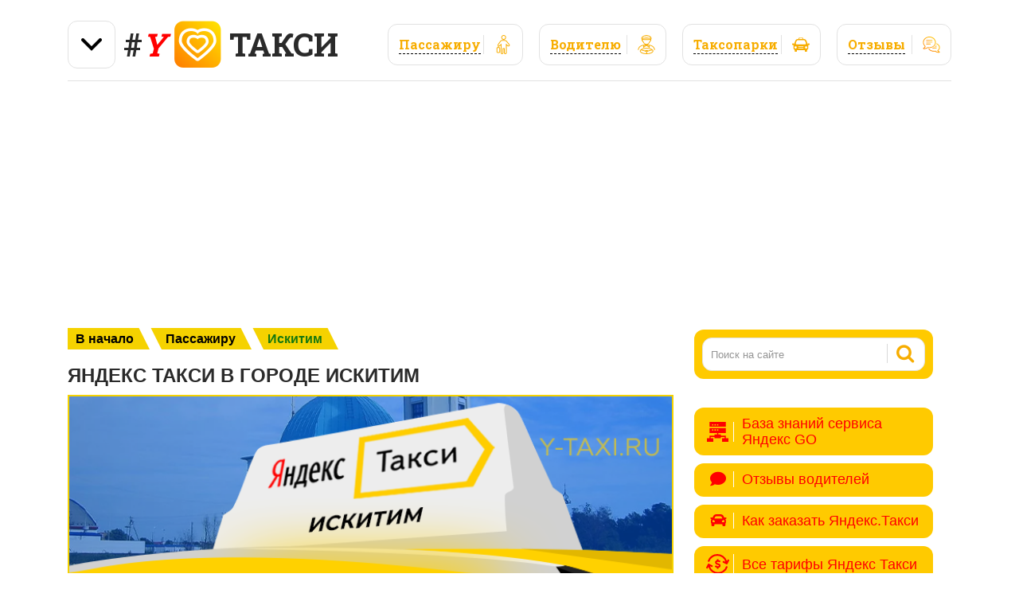

--- FILE ---
content_type: text/html; charset=utf-8
request_url: https://www.google.com/recaptcha/api2/aframe
body_size: 266
content:
<!DOCTYPE HTML><html><head><meta http-equiv="content-type" content="text/html; charset=UTF-8"></head><body><script nonce="LIHRR1UrZ5uJrIeoWifogA">/** Anti-fraud and anti-abuse applications only. See google.com/recaptcha */ try{var clients={'sodar':'https://pagead2.googlesyndication.com/pagead/sodar?'};window.addEventListener("message",function(a){try{if(a.source===window.parent){var b=JSON.parse(a.data);var c=clients[b['id']];if(c){var d=document.createElement('img');d.src=c+b['params']+'&rc='+(localStorage.getItem("rc::a")?sessionStorage.getItem("rc::b"):"");window.document.body.appendChild(d);sessionStorage.setItem("rc::e",parseInt(sessionStorage.getItem("rc::e")||0)+1);localStorage.setItem("rc::h",'1769916698418');}}}catch(b){}});window.parent.postMessage("_grecaptcha_ready", "*");}catch(b){}</script></body></html>

--- FILE ---
content_type: image/svg+xml
request_url: https://y-taxi.ru/wp-content/uploads/2020/06/Strakhovanie-passazhirov-YAndeks.Taksi.svg
body_size: 1599
content:
<?xml version="1.0" encoding="UTF-8"?> <!-- Generator: Adobe Illustrator 22.0.1, SVG Export Plug-In . SVG Version: 6.00 Build 0) --> <svg xmlns="http://www.w3.org/2000/svg" xmlns:xlink="http://www.w3.org/1999/xlink" version="1.1" id="Слой_1" x="0px" y="0px" viewBox="0 0 100 100" style="enable-background:new 0 0 100 100;" xml:space="preserve"> <g> <g> <g> <g> <path d="M50,100C22.4,100,0,77.6,0,50S22.4,0,50,0s50,22.4,50,50S77.6,100,50,100z M50,6C25.7,6,6,25.7,6,50s19.8,44,44,44 s44-19.8,44-44S74.3,6,50,6z"></path> </g> </g> </g> <g> <path d="M24,30.2c1.1,0,2.1,0,3.2,0c3.6-0.1,6.9-1.2,10-2.9c2-1.1,4-2.1,6.1-3c3.1-1.3,6.4-1.5,9.7-1c2.9,0.4,5.4,1.6,7.9,3 c1.6,0.9,3.2,1.7,4.9,2.4c2.8,1.3,5.8,1.5,8.9,1.5c0.5,0,0.9,0,1.4,0c0,1.5,0,3,0,4.4c-0.1,3.3-0.4,6.7-0.9,9.9 c-0.9,5.5-2.5,10.7-5,15.7c-2.7,5.4-6.3,10.2-10.9,14.1c-2.4,2-4.9,3.8-7.7,5.2c-1.1,0.5-2,0.5-3.1,0c-3.9-2-7.3-4.6-10.3-7.6 c-3.7-3.8-6.7-8.2-8.9-13c-1.8-3.9-3.1-8-4-12.2c-1.1-5.4-1.5-10.9-1.4-16.3C23.9,30.3,24,30.3,24,30.2z M28.8,34.6 c0,0.1,0,0.1,0,0.2c0.2,2.1,0.3,4.2,0.5,6.3c0.4,4.1,1.4,8.1,2.7,12c2.2,6.3,5.6,11.8,10.4,16.4c2.1,2.1,4.5,3.9,7.2,5.1 c0.2,0.1,0.5,0.1,0.7,0c0.7-0.3,1.3-0.6,1.9-1c4.8-3,8.5-7,11.4-11.7c3.1-4.9,5-10.3,6.2-16c0.7-3.3,1-6.6,1.2-9.9 c0-0.5,0-1,0-1.5c-2.3-0.3-4.5-0.7-6.7-1.5c-2.4-0.8-4.6-2-6.8-3.2c-3.5-1.9-7.2-2.6-11.1-1.7c-2.2,0.5-4.1,1.6-6,2.6 c-2.3,1.3-4.8,2.3-7.4,2.9C31.8,34.1,30.3,34.3,28.8,34.6z"></path> <path d="M47.6,62c-3.7-3.8-7.4-7.5-11-11.2c1-1,2.1-2.1,3.2-3.2c2.5,2.6,5.1,5.1,7.7,7.7c5-5,10-10,14.9-14.9 c1.2,1.2,2.3,2.3,3.4,3.4C59.8,49.7,53.7,55.8,47.6,62z"></path> </g> </g> </svg> 

--- FILE ---
content_type: image/svg+xml
request_url: https://y-taxi.ru/wp-content/themes/y_taxi_ru/images/by.svg
body_size: 580
content:
<svg xmlns="http://www.w3.org/2000/svg" viewBox="0 0 512 512"><circle cx="256" cy="256" r="256" fill="#eee"/><path fill="#a2001d" d="M105.7 237.4L78 187l27.8-49.7 27.9 49.7zm-55.6 0L22.3 187 50 137.3 77.9 187zm55.6 137.3L78 324.2l27.8-49.6 27.9 49.6zm-55.6 0l-27.8-50.5L50 274.6l27.8 49.6zm83.5-325l-8-14a256.7 256.7 0 0 0-39.5 28.8l19.6 35.7 27.9-50.5zm-27.9 362.1L86 447.3a256.7 256.7 0 0 0 39.6 29l8-14.8-27.8-49.7z"/><path fill="#6da544" d="M155.8 322.8v168.8A256 256 0 0 0 496.1 345l-340.3-22.2z"/><path fill="#a2001d" d="M496 345A256 256 0 0 0 155.8 20.3V345h340.4z"/></svg>

--- FILE ---
content_type: image/svg+xml
request_url: https://y-taxi.ru/wp-content/themes/y_taxi_ru/images/vizov_taxi.svg
body_size: 2052
content:
<?xml version="1.0" encoding="utf-8"?>
<!-- Generator: Adobe Illustrator 22.0.1, SVG Export Plug-In . SVG Version: 6.00 Build 0)  -->
<svg version="1.1" id="Слой_1" xmlns="http://www.w3.org/2000/svg" xmlns:xlink="http://www.w3.org/1999/xlink" x="0px" y="0px"
	 viewBox="0 0 100 100" style="enable-background:new 0 0 100 100;" xml:space="preserve">
<g>
	<path d="M41.3,9.2c0-2.1,0-4.2,0-6.3c0-0.9,0.4-1.6,1.3-1.9c0.8-0.4,1.6-0.2,2.2,0.4c0.5,0.4,0.7,0.9,0.7,1.5c0,4.3,0,8.5,0,12.8
		c0,1.1-1,2.1-2.1,2.1c-1.2,0-2.1-0.9-2.1-2.1C41.3,13.5,41.3,11.3,41.3,9.2z"/>
	<path d="M24.6,7.1c0.4,0,0.9,0.2,1.3,0.6c2.8,2.8,5.6,5.6,8.4,8.4c0.9,0.9,0.8,2.2,0,3c-0.8,0.8-2.1,0.9-3,0
		c-2.8-2.8-5.6-5.6-8.4-8.4c-0.6-0.7-0.8-1.5-0.5-2.3C22.7,7.6,23.5,7.1,24.6,7.1z"/>
	<path d="M64.6,9.4c0,0.5-0.2,1-0.6,1.4c-2.8,2.8-5.6,5.6-8.4,8.4c-0.9,0.9-2.2,0.9-3,0c-0.9-0.8-0.8-2.2,0-3
		c2.8-2.8,5.6-5.6,8.4-8.4c0.7-0.7,1.5-0.8,2.3-0.5C64,7.6,64.6,8.4,64.6,9.4z"/>
	<path d="M83.8,60.4c-0.5,0.2-0.9,0.5-1.4,0.7c0.5-0.5,1-1,1.5-1.5c1.9-2,2.4-4.9,1-7.2c-1.4-2.4-4.1-3.5-6.7-2.8
		c-0.7,0.2-1.4,0.6-2,0.8c0.4-0.4,0.9-0.9,1.3-1.3c1.4-1.4,2-3.1,1.8-5.1c-0.4-3.3-3.7-5.7-7-5.1c-0.9,0.2-1.8,0.6-2.5,1.1
		c0.1-0.1,0.2-0.2,0.3-0.3c6-6,12.1-12.1,18.1-18.1c2.7-2.7,2.3-6.9-0.7-9.1c-2.4-1.8-5.7-1.4-7.9,0.7
		C66.2,26.6,52.9,39.9,39.5,53.3c-0.1,0.1-0.2,0.2-0.3,0.4c-0.1-0.2-0.2-0.3-0.2-0.4c-0.5-0.9-0.9-1.7-1.4-2.6
		c-1.9-3.3-3.8-6.7-6-9.8c-0.7-1-1.5-2-2.4-2.8C27,36.3,24.6,35,22,34c-2.4-0.9-4.8-1.5-7.3-1.5c-1.6,0-3,0.4-4,1.7
		c-0.1,0.1-0.2,0.2-0.3,0.3c-1,1-1.9,1.9-2.9,2.9c0.1,0.1,0.1,0.2,0.2,0.2c3.8,3.8,7.6,7.6,11.4,11.5c2.9,2.4,4.8,18.6,9.4,27.5
		c1.3,2.5,11.2,11.4,16.6,16.8c3.7,3.7,8.3,5.2,13.5,4.4c3-0.5,5.7-1.8,7.9-3.9c1.7-1.6,3.4-3.3,5.1-5c2.1-2.1,4.1-4.2,6.2-6.2
		c4.2-4.2,8.3-8.3,12.5-12.5c1.1-1.1,1.7-2.4,1.8-3.9C92.3,61.9,87.9,58.8,83.8,60.4z M71.1,80.7l-5.1-5.1l-5.1,5.1l-5.1-5.1
		l5.1-5.1l-5.1-5.1l-5.1,5.1l-5.1-5.1l5.1-5.1l-5.1-5.1l5.1-5.1l5.1,5.1l-5.1,5.1l5.1,5.1l5.1-5.1l5.1,5.1l-5.1,5.1l5.1,5.1l5.1-5.1
		l5.1,5.1L71.1,80.7z"/>
</g>
</svg>


--- FILE ---
content_type: image/svg+xml
request_url: https://y-taxi.ru/wp-content/uploads/2020/06/Istoriya-poezdok-s-YAndeks.Taksi.svg
body_size: 2684
content:
<?xml version="1.0" encoding="UTF-8"?> <!-- Generator: Adobe Illustrator 22.0.1, SVG Export Plug-In . SVG Version: 6.00 Build 0) --> <svg xmlns="http://www.w3.org/2000/svg" xmlns:xlink="http://www.w3.org/1999/xlink" version="1.1" id="Слой_1" x="0px" y="0px" viewBox="0 0 100 100" style="enable-background:new 0 0 100 100;" xml:space="preserve"> <g> <g> <g> <g> <path d="M50,100C22.4,100,0,77.6,0,50S22.4,0,50,0s50,22.4,50,50S77.6,100,50,100z M50,6C25.7,6,6,25.7,6,50s19.8,44,44,44 s44-19.8,44-44S74.3,6,50,6z"></path> </g> </g> </g> <g> <path d="M54.5,69.3c-4.6,0-9.2,0-13.8,0c-1.9,0-3.7,0-5.6,0c-1.6,0-2.6-1.5-2.1-3c0.3-0.9,1.2-1.5,2.2-1.5c3.5,0,6.9,0,10.4,0 c9.3,0,18.6,0,27.9,0c0.8,0,1.6,0.2,2.1,0.8c0.6,0.7,0.7,1.5,0.3,2.3c-0.3,0.8-1,1.3-1.9,1.4c-1.4,0.1-2.8,0-4.2,0 c-3.3,0-6.5,0-9.8,0C58.3,69.3,56.4,69.3,54.5,69.3C54.5,69.3,54.5,69.3,54.5,69.3z"></path> <path d="M54.5,35.3c-4.6,0-9.2,0-13.8,0c-1.8,0-3.7,0-5.5,0c-1.5,0-2.5-1.2-2.3-2.7c0.2-1.1,1.1-1.8,2.2-1.8c3.6,0,7.1,0,10.7,0 c9.3,0,18.7,0,28,0c1.8,0,2.9,1.9,2,3.4c-0.4,0.7-1,1.1-1.8,1.1c-2,0-4.1,0-6.1,0c-3.3,0-6.6,0-9.9,0 C56.8,35.3,55.7,35.3,54.5,35.3C54.5,35.3,54.5,35.3,54.5,35.3z"></path> <path d="M54.5,53.4c5.7,0,11.3,0,17,0c0.8,0,1.5,0,2.3,0c1.3,0,2.3,1,2.3,2.3c0,1.3-1,2.3-2.3,2.3c-5.4,0-10.8,0-16.2,0 c-7.4,0-14.9,0-22.3,0c-1,0-1.7-0.4-2.2-1.3c-0.4-0.8-0.3-1.6,0.2-2.4c0.4-0.6,1-0.9,1.7-0.9c3.1,0,6.1,0,9.2,0 C47.7,53.4,51.1,53.4,54.5,53.4C54.5,53.4,54.5,53.4,54.5,53.4z"></path> <path d="M54.4,46.6c-5.1,0-10.2,0-15.3,0c-1.4,0-2.7,0-4.1,0c-0.9,0-1.6-0.4-2-1.2c-0.4-0.8-0.4-1.6,0.1-2.3c0.4-0.7,1.1-1,1.9-1 c2.3,0,4.6,0,6.9,0c6.7,0,13.5,0,20.2,0c3.8,0,7.6,0,11.4,0c1.3,0,2.3,0.9,2.4,2.1c0.1,1.3-0.9,2.4-2.2,2.4c-3.2,0-6.4,0-9.5,0 C61,46.6,57.7,46.6,54.4,46.6C54.4,46.6,54.4,46.6,54.4,46.6z"></path> <path d="M23.9,67c0-0.7,0-1.5,0-2.2c0-0.7,0.4-1.2,1.2-1.2c1.5,0,3,0,4.4,0c0.7,0,1.2,0.5,1.2,1.2c0,1.5,0,2.9,0,4.4 c0,0.8-0.4,1.2-1.2,1.2c-1.5,0-3,0-4.4,0c-0.7,0-1.2-0.4-1.2-1.2C23.9,68.5,23.9,67.8,23.9,67z"></path> <path d="M23.9,55.6c0-0.7,0-1.5,0-2.2c0-0.7,0.5-1.2,1.2-1.2c1.5,0,3,0,4.5,0c0.7,0,1.2,0.5,1.2,1.2c0,1.5,0,3,0,4.4 c0,0.7-0.5,1.2-1.2,1.2c-1.5,0-3,0-4.4,0c-0.7,0-1.2-0.5-1.2-1.2C23.9,57.1,23.9,56.4,23.9,55.6z"></path> <path d="M23.9,33c0-0.7,0-1.5,0-2.2c0-0.8,0.5-1.2,1.2-1.2c1.5,0,2.9,0,4.4,0c0.7,0,1.2,0.5,1.2,1.2c0,1.5,0,3,0,4.4 c0,0.7-0.5,1.2-1.1,1.2c-1.5,0-3,0-4.5,0c-0.7,0-1.1-0.5-1.1-1.1C23.9,34.5,23.9,33.7,23.9,33z"></path> <path d="M27.3,40.9c0.7,0,1.4,0,2.1,0c0.7,0,1.2,0.5,1.2,1.2c0,1.5,0,3,0,4.5c0,0.7-0.5,1.1-1.1,1.1c-1.5,0-3,0-4.5,0 c-0.7,0-1.1-0.5-1.1-1.1c0-1.5,0-3,0-4.5c0-0.7,0.5-1.2,1.2-1.2C25.8,40.9,26.6,40.9,27.3,40.9C27.3,40.9,27.3,40.9,27.3,40.9z"></path> </g> </g> </svg> 

--- FILE ---
content_type: image/svg+xml
request_url: https://y-taxi.ru/wp-content/themes/y_taxi_ru/images/001otziv.svg
body_size: 1758
content:
<?xml version="1.0" encoding="utf-8"?>
<!-- Generator: Adobe Illustrator 22.0.1, SVG Export Plug-In . SVG Version: 6.00 Build 0)  -->
<svg version="1.1" id="Слой_1" xmlns="http://www.w3.org/2000/svg" xmlns:xlink="http://www.w3.org/1999/xlink" x="0px" y="0px"
	 viewBox="0 0 100 100" style="enable-background:new 0 0 100 100;" xml:space="preserve">
<g>
	<path d="M3.7,67.2c0-16.3,0-32.6,0-48.9c0.1-0.4,0.1-0.7,0.2-1.1C5,10.9,8.7,6.7,14.8,4.7C15.8,4.3,16.9,4.2,18,4
		c21.4,0,42.9,0,64.3,0c0.5,0.1,1,0.1,1.4,0.2c6.3,1.3,10.5,5.1,12.3,11.2c0.3,0.9,0.4,1.9,0.6,2.9c0,16.3,0,32.5,0,48.8
		c0,0.1-0.1,0.3-0.1,0.4c-0.6,5-2.9,8.8-7.1,11.5c-2.6,1.7-5.5,2.4-8.6,2.4c-4.4,0-8.8,0-13.1,0c-0.4,0-0.6,0.1-0.9,0.4
		c-4.4,4.4-8.9,8.9-13.3,13.3C52.8,96,52,96.8,50.8,97c-0.4,0-0.8,0-1.1,0c-1.2-0.2-2-1-2.9-1.8c-4.4-4.5-8.9-8.9-13.3-13.3
		c-0.3-0.3-0.5-0.4-0.9-0.4c-4.3,0-8.7,0-13,0c-0.8,0-1.5,0-2.3-0.1c-6.3-0.8-11.6-5.5-13.1-11.7C4,68.9,3.8,68,3.7,67.2z
		 M50.2,87.8c0.2-0.3,0.3-0.4,0.4-0.5c4-4,8.1-8.1,12.1-12.1c0.9-0.9,1.9-1.3,3.2-1.3c5,0,10,0,15,0c4.5,0,7.9-3.4,7.9-7.9
		c0-15.4,0-30.8,0-46.3c0-0.7-0.1-1.4-0.3-2.1c-0.8-3.1-3.8-5.8-7.8-5.8c-20.4,0-40.8,0-61.3,0c-0.5,0-1,0-1.4,0.1
		c-4,0.6-6.7,3.8-6.7,7.8c0,15.4,0,30.8,0,46.2c0,0.6,0,1.2,0.2,1.8c0.8,3.6,3.9,6.1,7.5,6.1c5.1,0,10.2,0,15.2,0
		c1.3,0,2.4,0.4,3.3,1.4c3.9,4,7.9,7.9,11.9,11.9C49.7,87.2,49.9,87.4,50.2,87.8z"/>
	<g>
		<path d="M36.7,52.9h-5.1v-7.6h-7.6v-5h7.6v-7.7h5.1v7.7h7.6v5h-7.6V52.9z"/>
		<path d="M50.1,53c0-1,0.3-1.8,1-2.5c0.7-0.7,1.5-1,2.5-1s1.8,0.3,2.4,1c0.7,0.7,1,1.5,1,2.5c0,1-0.3,1.8-1,2.5
			c-0.7,0.7-1.5,1-2.4,1s-1.8-0.3-2.5-1C50.5,54.7,50.1,53.9,50.1,53z M55.8,46.7h-4.4L50.2,28h6.9L55.8,46.7z"/>
		<path d="M76.5,47.4H64.1v-5.1h12.4V47.4z"/>
	</g>
</g>
</svg>


--- FILE ---
content_type: image/svg+xml
request_url: https://y-taxi.ru/wp-content/uploads/2020/06/Privyazka-karty-k-prilozheniyu-YAndeks.Taksi.svg
body_size: 2125
content:
<?xml version="1.0" encoding="UTF-8"?> <!-- Generator: Adobe Illustrator 22.0.1, SVG Export Plug-In . SVG Version: 6.00 Build 0) --> <svg xmlns="http://www.w3.org/2000/svg" xmlns:xlink="http://www.w3.org/1999/xlink" version="1.1" id="Слой_1" x="0px" y="0px" viewBox="0 0 100 100" style="enable-background:new 0 0 100 100;" xml:space="preserve"> <g> <g> <g> <g> <path d="M50,100C22.4,100,0,77.6,0,50S22.4,0,50,0s50,22.4,50,50S77.6,100,50,100z M50,6C25.7,6,6,25.7,6,50s19.8,44,44,44 s44-19.8,44-44S74.3,6,50,6z"></path> </g> </g> </g> <g> <path d="M80.6,35.8c0-3.6-2.6-6.1-6.2-6.1l-48.8,0c-2.1,0-3.8,0.8-5,2.3c-0.8,1.1-1.3,2.4-1.2,4.1c0,3,0,6,0,9l0,3.1l0,4.4 c0,3.9,0,7.7,0,11.6c0,3.3,2.4,6,5.5,6.1c1.5,0.1,3.1,0.1,4.7,0.1H30c7.8,0,15.6,0,23.3,0c7,0,13.9,0,20.9,0 c0.8,0,1.4-0.1,1.9-0.2c2.8-0.8,4.4-3,4.4-6C80.6,54.7,80.6,45.2,80.6,35.8z M53,67.3c-9,0-18,0-27.1,0c-0.8,0-1.4-0.1-1.9-0.3 c-1.1-0.5-1.7-1.4-1.7-2.8l0-8.3l0-12.6h55.2l0,20.7c0,2.2-1.2,3.3-3.4,3.3L53,67.3z M25.5,32.7l23,0l25.7,0c1,0,1.9,0.3,2.5,0.9 c0.6,0.6,0.9,1.4,0.9,2.5v2H22.4c0-0.1,0-0.2,0-0.4c0-0.8,0-1.5,0-2.3C22.5,33.8,23.8,32.7,25.5,32.7z"></path> <path d="M38.2,50.2c-2.8,0-5.8,0-8.8,0c-2.2,0-3.7,1.5-3.8,3.8c0,1.1,0,2.2,0,3.3c0.1,2.3,1.6,3.8,3.9,3.8c1,0,1.9,0,2.9,0l1.3,0 l1.3,0c0.4,0,0.9,0,1.3,0c0.6,0,1.1,0,1.7,0c2.3,0,3.8-1.6,3.9-3.8c0-1.1,0-2.2,0-3.3C41.9,51.8,40.4,50.2,38.2,50.2z M35.2,58.1 l-1.3,0l-4.2,0c-0.7,0-0.9-0.3-0.9-0.9c0-1,0-2,0-3.1c0-0.6,0.3-0.9,0.9-0.9c2.8,0,5.6,0,8.4,0c0.6,0,0.9,0.3,0.9,0.9 c0,1,0,2.1,0,3.1c0,0.6-0.3,0.9-0.9,0.9C37.1,58.1,36.1,58.1,35.2,58.1z"></path> <path d="M73.4,50.3c-0.3-0.1-0.6-0.1-0.8-0.1c-8,0-15.9,0-24,0c-0.3,0-0.7,0-1.1,0.3c-0.3,0.2-0.8,0.8-0.7,1.4 c0.1,0.6,0.6,1,0.8,1.2c0.3,0.2,0.7,0.2,1,0.2l23.4,0c0.1,0,0.2,0,0.3,0c0.1,0,0.2,0,0.3,0c0.2,0,0.4,0,0.7-0.1 c0.5-0.2,0.9-0.6,1.1-1.1c0.1-0.3,0.1-0.7-0.1-1C74.1,50.7,73.8,50.4,73.4,50.3z"></path> <path d="M59.8,56.1l-11.3,0c-0.2,0-0.4,0-0.6,0c-0.7,0.2-1.2,0.7-1.2,1.5c0,0.8,0.5,1.3,1.2,1.4c0.2,0,0.4,0,0.7,0l9.7,0 c0.1,0,0.2,0,0.4,0c0.4,0,0.8,0,1.2,0c0.7,0,1-0.3,1.2-0.5c0.3-0.3,0.4-0.6,0.4-1.1C61.6,56.7,60.9,56.2,59.8,56.1z"></path> </g> </g> </svg> 